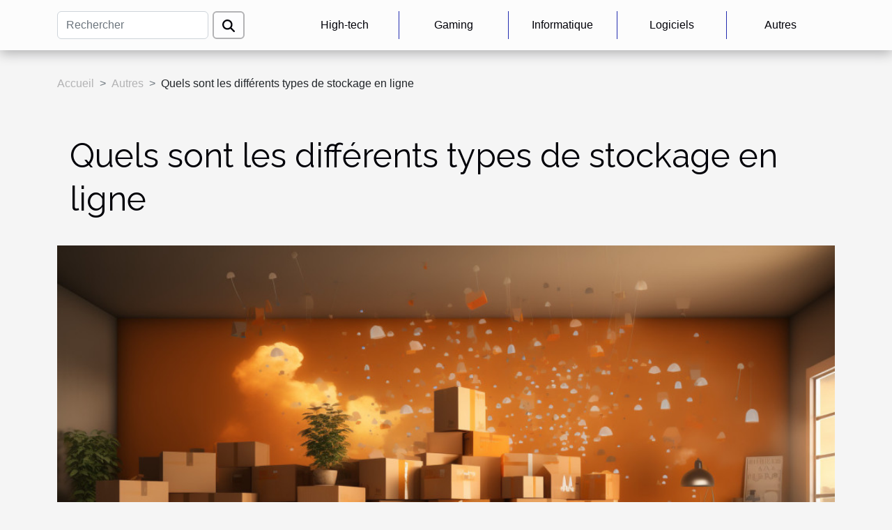

--- FILE ---
content_type: text/html; charset=UTF-8
request_url: https://www.janou-3d.com/quels-sont-les-differents-types-de-stockage-en-ligne/
body_size: 9493
content:
<!DOCTYPE html>
    <html lang="fr">
<head>
    <meta charset="utf-8">
    <meta name="viewport" content="width=device-width, initial-scale=1">
    <title>Quels sont les différents types de stockage en ligne  | www.janou-3d.com</title>
<meta name="description" content="">

<meta name="robots" content="index,follow" />
<link rel="icon" type="image/png" href="/favicon.png" />
    <link rel="stylesheet" href="/css/style2.css">
</head>
<body>
    <header>
    <div class="container-fluid d-flex justify-content-center">
        <nav class="navbar container navbar-expand-xl m-0 pt-3 pb-3">
            <div class="container-fluid">
                <button class="navbar-toggler" type="button" data-bs-toggle="collapse" data-bs-target="#navbarSupportedContent" aria-controls="navbarSupportedContent" aria-expanded="false" aria-label="Toggle navigation">
                    <svg xmlns="http://www.w3.org/2000/svg" fill="currentColor" class="bi bi-list" viewBox="0 0 16 16">
                        <path fill-rule="evenodd" d="M2.5 12a.5.5 0 0 1 .5-.5h10a.5.5 0 0 1 0 1H3a.5.5 0 0 1-.5-.5m0-4a.5.5 0 0 1 .5-.5h10a.5.5 0 0 1 0 1H3a.5.5 0 0 1-.5-.5m0-4a.5.5 0 0 1 .5-.5h10a.5.5 0 0 1 0 1H3a.5.5 0 0 1-.5-.5"></path>
                    </svg>
                </button>
                <div class="collapse navbar-collapse" id="navbarSupportedContent">
                    <form class="d-flex" role="search" method="get" action="/search">
    <input type="search" class="form-control"  name="q" placeholder="Rechercher" aria-label="Rechercher"  pattern=".*\S.*" required>
    <button type="submit" class="btn">
        <svg xmlns="http://www.w3.org/2000/svg" width="18px" height="18px" fill="currentColor" viewBox="0 0 512 512">
                    <path d="M416 208c0 45.9-14.9 88.3-40 122.7L502.6 457.4c12.5 12.5 12.5 32.8 0 45.3s-32.8 12.5-45.3 0L330.7 376c-34.4 25.2-76.8 40-122.7 40C93.1 416 0 322.9 0 208S93.1 0 208 0S416 93.1 416 208zM208 352a144 144 0 1 0 0-288 144 144 0 1 0 0 288z"/>
                </svg>
    </button>
</form>
                    <ul class="navbar-nav">
                                                    <li class="nav-item">
    <a href="/high-tech" class="nav-link">High-tech</a>
    </li>
                                    <li class="nav-item">
    <a href="/gaming" class="nav-link">Gaming</a>
    </li>
                                    <li class="nav-item">
    <a href="/informatique" class="nav-link">Informatique</a>
    </li>
                                    <li class="nav-item">
    <a href="/logiciels" class="nav-link">Logiciels</a>
    </li>
                                    <li class="nav-item">
    <a href="/autres" class="nav-link">Autres</a>
    </li>
                            </ul>
                </div>
            </div>
        </nav>
    </div> 
</header>
<div class="container">
        <nav aria-label="breadcrumb"
               style="--bs-breadcrumb-divider: '&gt;';" >
            <ol class="breadcrumb">
                <li class="breadcrumb-item"><a href="/">Accueil</a></li>
                                    <li class="breadcrumb-item  active ">
                        <a href="/autres" title="Autres">Autres</a>                    </li>
                                <li class="breadcrumb-item">
                    Quels sont les différents types de stockage en ligne                </li>
            </ol>
        </nav>
    </div>
<div class="container-fluid">
    <main class="container sidebar-left mt-2">
        <div class="row">
            <div>
                                    <h1>
                        Quels sont les différents types de stockage en ligne                    </h1>
                
                    <img class="img-fluid" src="/images/quels-sont-les-differents-types-de-stockage-en-ligne.jpg" alt="Quels sont les différents types de stockage en ligne">
            </div>

            <aside class="col-lg-3 order-2 order-lg-1 col-12 aside-left">
            <!--     -->

                <div class="list-flat-img">
                    <h2>Dans la même catégorie</h2>                            <section>

                    <figure><a href="/peut-on-garantir-la-securite-des-documents-dentreprise-grace-a-la-technologie-darchivage" title="Peut-on garantir la sécurité des documents d&#039;entreprise grâce à la technologie d&#039;archivage ?"><img class="d-block w-100" src="/images/peut-on-garantir-la-securite-des-documents-dentreprise-grace-a-la-technologie-darchivage.jpeg" alt="Peut-on garantir la sécurité des documents d&#039;entreprise grâce à la technologie d&#039;archivage ?"></a></figure>                    
                    <div>
                        <h3><a href="/peut-on-garantir-la-securite-des-documents-dentreprise-grace-a-la-technologie-darchivage" title="Peut-on garantir la sécurité des documents d&#039;entreprise grâce à la technologie d&#039;archivage ?">Peut-on garantir la sécurité des documents d'entreprise grâce à la technologie d'archivage ?</a></h3>                        <div>À une époque où la confidentialité des données constitue des préoccupations majeures, la...</div>                    </div>
                </section>
                            <section>

                    <figure><a href="/choisir-la-scie-a-onglet-adaptee" title="Choisir la scie à onglet adaptée"><img class="d-block w-100" src="/images/choisir-la-scie-a-onglet-adaptee.jpg" alt="Choisir la scie à onglet adaptée"></a></figure>                    
                    <div>
                        <h3><a href="/choisir-la-scie-a-onglet-adaptee" title="Choisir la scie à onglet adaptée">Choisir la scie à onglet adaptée</a></h3>                        <div>Dans le monde de la menuiserie et du bricolage, la précision est le maître mot. La scie à onglet...</div>                    </div>
                </section>
                            <section>

                    <figure><a href="/que-peut-on-savoir-sur-digitale-amp-branding-mr-strategies" title="Que peut-on savoir sur Digitale &amp;amp; branding MR Stratégies"><img class="d-block w-100" src="/images/que-peut-on-savoir-sur-digitale-amp-branding-mr-strategies.jpeg" alt="Que peut-on savoir sur Digitale &amp;amp; branding MR Stratégies"></a></figure>                    
                    <div>
                        <h3><a href="/que-peut-on-savoir-sur-digitale-amp-branding-mr-strategies" title="Que peut-on savoir sur Digitale &amp;amp; branding MR Stratégies">Que peut-on savoir sur Digitale &amp; branding MR Stratégies</a></h3>                        <div>La création d’un site web est une option qui inspire tout prestataire de service. Le but principal...</div>                    </div>
                </section>
                                    </div>
            </aside>

            <div class="col-lg-9 order-1 order-lg-2 col-12 main">
                <article><div><p>Vous êtes une entreprise ou un particulier ayant entendu parler du stockage en ligne. Vous désirez donc savoir plus sur cette méthode de stockage afin de savoir dans quelle mesure l’adopter pour la bonne marche de vos activités. Découvrez ici ce qu’est le stockage en ligne, ses avantages et les différentes solutions qui existent sur le marché.</p>
<h2 id="anchor_0">Stockage en ligne&nbsp;: qu’est-ce que c’est et pourquoi le faire ?</h2>
<p>Le stockage en ligne est une manière d’héberger des données ou informations en ligne. Cette méthode s’appuie sur les technologies du cloud computing. En faisant appel à un spécialiste de la technologie comme sur <a href="https://mon-infra.fr/">https://mon-infra.fr/</a> vous pouvez envoyer des données ou fichiers à stocker sur un serveur dédié.&nbsp;<br />Cette sauvegarde en ligne permet de sécuriser les informations capitales et de les consulter à tout moment. Elle est adoptée par les entreprises et les particuliers de différents domaines d’activité. Les données stockées sont accessibles à plusieurs utilisateurs, elles peuvent modifiées et synchronisés pour le travail collectif. De plus, avec le stockage en ligne, vous êtes épargnées des pertes définies dues à une cyberattaque, à un incendie, un vol ou un sinistre.</p>
<h2 id="anchor_1">Les différents types de stockage en ligne</h2>
<p>Idéalement, il existe trois types de stockage en ligne&nbsp;: le cloud privé, le cloud privé et le cloud hybride. Ces trois types de stockages ont des caractéristiques spécifiques. Le stockage privé ou cloud privé est une infrastructure spécialement dédiée au client. Les données de ce dernier sont sauvegardées sur des serveurs privatifs auquel il a exclusivement accès. L’accès est possible à tout moment. Mais, c’est la solution de stockage la plus coûteuse du marché. Elle est plus privilégiée par les organisations de grande renommée.&nbsp;<br />Le cloud public, quant à lui, est un type de stockage mutualisé. Il permet à plusieurs utilisateurs ayant droit d’avoir accès aux données enregistrées. Cette solution est pratique et peu couteuse. Il est parfaitement adapté aux besoins en entreprise et aux particuliers qui décident d’héberger une partie de leurs données en ligne. Le cloud hybride se démarque des deux autres types de stockage en ligne par sa flexibilité et la multiplicité de ses usages. Elle combine les avantages du cloud privé et du cloud public. Une entreprise qui opte pour ce type de stockage a la possibilité de sauvegarder des données dans le cloud privé lorsque le cloud public est saturé.</p><div>
                    <fieldset><time datetime="2022-02-10 19:14:32">10 février 2022 19:14</time>                        <ul>
                    <li><a href="https://twitter.com/share?url=https://www.janou-3d.com/quels-sont-les-differents-types-de-stockage-en-ligne&amp;text=Quels sont les différents types de stockage en ligne" rel="nofollow" target="_blank"><i class="social-twitter"></i></a></li>
                    <li><a href="https://www.linkedin.com/shareArticle?url=https://www.janou-3d.com/quels-sont-les-differents-types-de-stockage-en-ligne&amp;title=Quels sont les différents types de stockage en ligne" rel="nofollow" target="_blank"><i class="social-linkedin"></i></a></li>
                    <li><a href="https://www.facebook.com/sharer.php?u=https://www.janou-3d.com/quels-sont-les-differents-types-de-stockage-en-ligne" rel="nofollow" target="_blank"><i class="social-facebook"></i></a></li>
                    <li><a href="https://t.me/share/url?url=https://www.janou-3d.com/quels-sont-les-differents-types-de-stockage-en-ligne&amp;text=Quels sont les différents types de stockage en ligne" rel="nofollow" target="_blank"><i class="social-telegram"></i></a></li>
            </ul></fieldset></article>            </div>
        </div>
        <section class="column-3">

        <div class="container">
            <h2>Sur le même sujet</h2>            <div class="row">
                                    <div class="col-12 col-md-5 col-lg-4 item">

                        <figure><a href="/peut-on-garantir-la-securite-des-documents-dentreprise-grace-a-la-technologie-darchivage" title="Peut-on garantir la sécurité des documents d&#039;entreprise grâce à la technologie d&#039;archivage ?"><img class="img-fluid" src="/images/peut-on-garantir-la-securite-des-documents-dentreprise-grace-a-la-technologie-darchivage.jpeg" alt="Peut-on garantir la sécurité des documents d&#039;entreprise grâce à la technologie d&#039;archivage ?"></a></figure><figcaption>Peut-on garantir la sécurité des documents d'entreprise grâce à la technologie d'archivage ?</figcaption>                        <div>
                            <h3><a href="/peut-on-garantir-la-securite-des-documents-dentreprise-grace-a-la-technologie-darchivage" title="Peut-on garantir la sécurité des documents d&#039;entreprise grâce à la technologie d&#039;archivage ?">Peut-on garantir la sécurité des documents d'entreprise grâce à la technologie d'archivage ?</a></h3>                        </div>
                        <time datetime="2024-05-11 00:04:01">11 mai 2024 00:04</time>                        
                        <div>À une époque où la confidentialité des données constitue des préoccupations majeures, la préservation de l'intégrité des documents d'entreprise est devenue une priorité absolue. La technologie d'archivage a émergé comme une solution prometteuse pour garantir la sécurité des documents sensibles....</div>                                            </div>

                                                        <div class="col-12 col-md-5 col-lg-4 item">

                        <figure><a href="/choisir-la-scie-a-onglet-adaptee" title="Choisir la scie à onglet adaptée"><img class="img-fluid" src="/images/choisir-la-scie-a-onglet-adaptee.jpg" alt="Choisir la scie à onglet adaptée"></a></figure><figcaption>Choisir la scie à onglet adaptée</figcaption>                        <div>
                            <h3><a href="/choisir-la-scie-a-onglet-adaptee" title="Choisir la scie à onglet adaptée">Choisir la scie à onglet adaptée</a></h3>                        </div>
                        <time datetime="2024-04-08 11:35:46">8 avril 2024 11:35</time>                        
                        <div>Dans le monde de la menuiserie et du bricolage, la précision est le maître mot. La scie à onglet est l'outil par excellence qui associe finesse et puissance pour des coupes d'onglets impeccables. Si vous êtes un amateur de travaux manuels ou un professionnel cherchant à améliorer la qualité de vos...</div>                                            </div>

                                                        <div class="col-12 col-md-5 col-lg-4 item">

                        <figure><a href="/que-peut-on-savoir-sur-digitale-amp-branding-mr-strategies" title="Que peut-on savoir sur Digitale &amp;amp; branding MR Stratégies"><img class="img-fluid" src="/images/que-peut-on-savoir-sur-digitale-amp-branding-mr-strategies.jpeg" alt="Que peut-on savoir sur Digitale &amp;amp; branding MR Stratégies"></a></figure><figcaption>Que peut-on savoir sur Digitale &amp; branding MR Stratégies</figcaption>                        <div>
                            <h3><a href="/que-peut-on-savoir-sur-digitale-amp-branding-mr-strategies" title="Que peut-on savoir sur Digitale &amp;amp; branding MR Stratégies">Que peut-on savoir sur Digitale &amp; branding MR Stratégies</a></h3>                        </div>
                        <time datetime="2023-10-24 17:41:55">24 octobre 2023 17:41</time>                        
                        <div>La création d’un site web est une option qui inspire tout prestataire de service. Le but principal consiste à rendre visibles vos services. Toutefois, il est important de savoir que votre site a besoin d’être sécurisé afin de maximiser votre communication. Il existe des agences de digitalisation...</div>                                            </div>

                                </div>
            <div class="row">
                                                    <div class="col-12 col-md-5 col-lg-4 item">

                        <figure><a href="/quelques-criteres-importants-pour-choisir-un-drone-de-qualite-et-approprie" title="Quelques critères importants pour choisir un drone de qualité et approprié"><img class="img-fluid" src="/images/quelques-criteres-importants-pour-choisir-un-drone-de-qualite-et-approprie.jpg" alt="Quelques critères importants pour choisir un drone de qualité et approprié"></a></figure><figcaption>Quelques critères importants pour choisir un drone de qualité et approprié</figcaption>                        <div>
                            <h3><a href="/quelques-criteres-importants-pour-choisir-un-drone-de-qualite-et-approprie" title="Quelques critères importants pour choisir un drone de qualité et approprié">Quelques critères importants pour choisir un drone de qualité et approprié</a></h3>                        </div>
                        <time datetime="2023-10-24 17:41:55">24 octobre 2023 17:41</time>                        
                        <div>'acheter un drone aujourd'hui n'est plus une question de préférence, mais plutôt d'objectif et de résistance. À cet effet, pour choisir un drone, il y a certains critères qu'il faut nécessairement considérer. Lisez cet article pour découvrir les critères de choix d'un drone de qualité.
Choisir en...</div>                                            </div>

                                                        <div class="col-12 col-md-5 col-lg-4 item">

                        <figure><a href="/quels-sont-les-avantages-de-la-realite-augmentee" title="Quels sont les avantages de la réalité augmentée ?"><img class="img-fluid" src="/images/quels-sont-les-avantages-de-la-realite-augmentee.jpg" alt="Quels sont les avantages de la réalité augmentée ?"></a></figure><figcaption>Quels sont les avantages de la réalité augmentée ?</figcaption>                        <div>
                            <h3><a href="/quels-sont-les-avantages-de-la-realite-augmentee" title="Quels sont les avantages de la réalité augmentée ?">Quels sont les avantages de la réalité augmentée ?</a></h3>                        </div>
                        <time datetime="2023-08-21 02:08:01">21 août 2023 02:08</time>                        
                        <div>La réalité augmentée est l’une des meilleures technologies. Elle sert en réalité à intégrer ou plutôt superposer des données virtuelles afin d’apporter une certaine plus-value à la réalité de l’utilisateur. C’est une technologie qui permet d’induire l’utilisateur dans une réalité virtuelle. Dans...</div>                                            </div>

                                                        <div class="col-12 col-md-5 col-lg-4 item">

                        <figure><a href="/pourquoi-suivre-une-formation-ux-design" title="Pourquoi suivre une formation UX Design ?"><img class="img-fluid" src="/images/pourquoi-suivre-une-formation-ux-design.jpg" alt="Pourquoi suivre une formation UX Design ?"></a></figure><figcaption>Pourquoi suivre une formation UX Design ?</figcaption>                        <div>
                            <h3><a href="/pourquoi-suivre-une-formation-ux-design" title="Pourquoi suivre une formation UX Design ?">Pourquoi suivre une formation UX Design ?</a></h3>                        </div>
                        <time datetime="2023-08-08 02:22:02">8 août 2023 02:22</time>                        
                        <div>L'UX Design (User Experience Design) est un domaine essentiel dans le développement de produits numériques réussis. Il se concentre sur l'optimisation de l'expérience utilisateur en créant des interfaces conviviales et intuitives. Suivre une formation en UX Design offre de nombreux avantages, tant...</div>                                            </div>

                                </div>
            <div class="row">
                                                    <div class="col-12 col-md-5 col-lg-4 item">

                        <figure><a href="/comment-le-nettoyage-des-donnees-protege-votre-boutique-en-ligne" title="Comment le nettoyage des données protège votre boutique en ligne ?"><img class="img-fluid" src="/images/comment-le-nettoyage-des-donnees-protege-votre-boutique-en-ligne.jpeg" alt="Comment le nettoyage des données protège votre boutique en ligne ?"></a></figure><figcaption>Comment le nettoyage des données protège votre boutique en ligne ?</figcaption>                        <div>
                            <h3><a href="/comment-le-nettoyage-des-donnees-protege-votre-boutique-en-ligne" title="Comment le nettoyage des données protège votre boutique en ligne ?">Comment le nettoyage des données protège votre boutique en ligne ?</a></h3>                        </div>
                        <time datetime="2023-07-23 02:30:02">23 juillet 2023 02:30</time>                        
                        <div>De nos jours, la sécurité des données est une préoccupation majeure pour toute entreprise en ligne, et les boutiques en ligne ne font pas exception. Avec les nombreuses menaces qui pèsent sur la toile, la protection des informations sensibles des clients et l'intégrité des données de l'entreprise...</div>                                            </div>

                                                        <div class="col-12 col-md-5 col-lg-4 item">

                        <figure><a href="/les-avantages-dun-video-projecteur" title="Les avantages d&#039;un vidéo projecteur ?"><img class="img-fluid" src="/images/les-avantages-dun-video-projecteur.jpg" alt="Les avantages d&#039;un vidéo projecteur ?"></a></figure><figcaption>Les avantages d'un vidéo projecteur ?</figcaption>                        <div>
                            <h3><a href="/les-avantages-dun-video-projecteur" title="Les avantages d&#039;un vidéo projecteur ?">Les avantages d'un vidéo projecteur ?</a></h3>                        </div>
                        <time datetime="2023-06-14 05:30:02">14 juin 2023 05:30</time>                        
                        <div>&nbsp;
Les vidéoprojecteurs sont des appareils très utilisés de nos jours. En plus d'offrir un affichage Full HD et une image 3D, ces appareils de nouvelle génération séduisent de plus en plus de clients. De par ses caractéristiques en passant par son rapport qualité-prix, les vidéoprojecteurs...</div>                                            </div>

                                                        <div class="col-12 col-md-5 col-lg-4 item">

                        <figure><a href="/les-avantages-de-lutilisation-de-la-charpente-metallique-dans-la-construction" title="Les avantages de l’utilisation de la charpente métallique dans la construction"><img class="img-fluid" src="/images/les-avantages-de-lutilisation-de-la-charpente-metallique-dans-la-construction.jpg" alt="Les avantages de l’utilisation de la charpente métallique dans la construction"></a></figure><figcaption>Les avantages de l’utilisation de la charpente métallique dans la construction</figcaption>                        <div>
                            <h3><a href="/les-avantages-de-lutilisation-de-la-charpente-metallique-dans-la-construction" title="Les avantages de l’utilisation de la charpente métallique dans la construction">Les avantages de l’utilisation de la charpente métallique dans la construction</a></h3>                        </div>
                        <time datetime="2023-05-31 23:04:01">31 mai 2023 23:04</time>                        
                        <div>De nos jours, la charpente métallique s'impose comme une alternative de choix dans le secteur de la construction, suscitant un grand engouement auprès des professionnels. En effet, ses avantages sont nombreux et ses qualités indéniables. Dans les lignes qui suivent, nous allons étudier les raisons...</div>                                            </div>

                                </div>
            <div class="row">
                                                    <div class="col-12 col-md-5 col-lg-4 item">

                        <figure><a href="/pourquoi-faire-recours-a-la-technologie-pour-le-stationnement-des-vehicules" title="Pourquoi faire recours à la technologie pour le stationnement des véhicules ?"><img class="img-fluid" src="/images/pourquoi-faire-recours-a-la-technologie-pour-le-stationnement-des-vehicules.jpeg" alt="Pourquoi faire recours à la technologie pour le stationnement des véhicules ?"></a></figure><figcaption>Pourquoi faire recours à la technologie pour le stationnement des véhicules ?</figcaption>                        <div>
                            <h3><a href="/pourquoi-faire-recours-a-la-technologie-pour-le-stationnement-des-vehicules" title="Pourquoi faire recours à la technologie pour le stationnement des véhicules ?">Pourquoi faire recours à la technologie pour le stationnement des véhicules ?</a></h3>                        </div>
                        <time datetime="2023-05-11 02:20:02">11 mai 2023 02:20</time>                        
                        <div>La technologie sert dans plusieurs domaines de la vie. C'est un atout également pour le domaine du stationnement des véhicules. Il faut donc faire recours à la technologie pour réussir efficacement le stationnement des véhicules sans avoir de problème. Quels sont les avantages qui découlent de...</div>                                            </div>

                                                        <div class="col-12 col-md-5 col-lg-4 item">

                        <figure><a href="/coques-de-telephones-avec-cordon-leurs-caracteristiques-et-leurs-avantages" title="Coques de téléphones avec cordon : leurs caractéristiques et leurs avantages"><img class="img-fluid" src="/images/coques-de-telephones-avec-cordon-leurs-caracteristiques-et-leurs-avantages.jpg" alt="Coques de téléphones avec cordon : leurs caractéristiques et leurs avantages"></a></figure><figcaption>Coques de téléphones avec cordon : leurs caractéristiques et leurs avantages</figcaption>                        <div>
                            <h3><a href="/coques-de-telephones-avec-cordon-leurs-caracteristiques-et-leurs-avantages" title="Coques de téléphones avec cordon : leurs caractéristiques et leurs avantages">Coques de téléphones avec cordon : leurs caractéristiques et leurs avantages</a></h3>                        </div>
                        <time datetime="2023-01-08 23:00:03">8 janvier 2023 23:00</time>                        
                        <div>Les téléphones portables sont chers, donc il est important d’en prendre soin pour en profiter au maximum. Pour assurer une bonne protection de ces moyens de communication, les coques, plus particulièrement les coques avec cordons, ont vu le jour et sont disponibles sur le marché. Que faut-il...</div>                                            </div>

                                                        <div class="col-12 col-md-5 col-lg-4 item">

                        <figure><a href="/quels-sont-les-equipements-pour-profiter-dune-installation-photovoltaique" title="Quels sont les équipements pour profiter d&#039;une installation photovoltaïque ?"><img class="img-fluid" src="/images/quels-sont-les-equipements-pour-profiter-dune-installation-photovoltaique.jpeg" alt="Quels sont les équipements pour profiter d&#039;une installation photovoltaïque ?"></a></figure><figcaption>Quels sont les équipements pour profiter d'une installation photovoltaïque ?</figcaption>                        <div>
                            <h3><a href="/quels-sont-les-equipements-pour-profiter-dune-installation-photovoltaique" title="Quels sont les équipements pour profiter d&#039;une installation photovoltaïque ?">Quels sont les équipements pour profiter d'une installation photovoltaïque ?</a></h3>                        </div>
                        <time datetime="2023-01-07 12:02:01">7 janvier 2023 12:02</time>                        
                        <div>Lorsque vous avez une installation photovoltaïque, notamment des panneaux solaires, vous devez utiliser certains équipements. Les batteries vous permettent de stocker l’énergie par exemple. Lisez cet article pour en savoir plus.
Utilisation des batteries pour stockage...</div>                                            </div>

                                </div>
            <div class="row">
                                                    <div class="col-12 col-md-5 col-lg-4 item">

                        <figure><a href="/comment-consommer-moins-de-donnees-mobiles" title="Comment consommer moins de données mobiles?"><img class="img-fluid" src="/images/comment-consommer-moins-de-donnees-mobiles.jpeg" alt="Comment consommer moins de données mobiles?"></a></figure><figcaption>Comment consommer moins de données mobiles?</figcaption>                        <div>
                            <h3><a href="/comment-consommer-moins-de-donnees-mobiles" title="Comment consommer moins de données mobiles?">Comment consommer moins de données mobiles?</a></h3>                        </div>
                        <time datetime="2023-01-04 02:24:02">4 janvier 2023 02:24</time>                        
                        <div>Parfois votre forfait internet se termine très vite sans que vous ne sachiez ce qui s'est vraiment passé. Vous passez votre temps a vous plaindre et à accuser à tort la téléphonie mobile. Pourtant, il existe quelques manipulations que vous pourriez faire pour réduire la consommation de vos données...</div>                                            </div>

                                                        <div class="col-12 col-md-5 col-lg-4 item">

                        <figure><a href="/comment-rendre-visible-son-cabinet-sur-le-net" title="Comment rendre visible son cabinet sur le net ?"><img class="img-fluid" src="/images/comment-rendre-visible-son-cabinet-sur-le-net.jpg" alt="Comment rendre visible son cabinet sur le net ?"></a></figure><figcaption>Comment rendre visible son cabinet sur le net ?</figcaption>                        <div>
                            <h3><a href="/comment-rendre-visible-son-cabinet-sur-le-net" title="Comment rendre visible son cabinet sur le net ?">Comment rendre visible son cabinet sur le net ?</a></h3>                        </div>
                        <time datetime="2022-12-20 17:56:02">20 décembre 2022 17:56</time>                        
                        <div>Internet est désormais un moyen crucial pour vendre et faire connaître son produit. Sur ce, il faudrait mener certaines actions pour différencier son cabinet sur le net. Comment rendre visible son cabinet sur le net ? Suivez le guide.
Créer un site web
Pour rendre visible son cabinet et faire...</div>                                            </div>

                                                        <div class="col-12 col-md-5 col-lg-4 item">

                        <figure><a href="/quelques-astuces-pour-faire-des-economies-en-matiere-delectricite" title="Quelques astuces pour faire des économies en matière d’électricité"><img class="img-fluid" src="/images/quelques-astuces-pour-faire-des-economies-en-matiere-delectricite.jpeg" alt="Quelques astuces pour faire des économies en matière d’électricité"></a></figure><figcaption>Quelques astuces pour faire des économies en matière d’électricité</figcaption>                        <div>
                            <h3><a href="/quelques-astuces-pour-faire-des-economies-en-matiere-delectricite" title="Quelques astuces pour faire des économies en matière d’électricité">Quelques astuces pour faire des économies en matière d’électricité</a></h3>                        </div>
                        <time datetime="2022-12-19 13:46:02">19 décembre 2022 13:46</time>                        
                        <div>Dans les ménages comme dans les entreprises, on remarque un élément très indispensable qu’est l’électricité. Elle se retrouve au cœur de toutes nos activités, et constituerait un véritable frein pour nos actions ou missions si elle disparaissait un moment. Bien qu’elle soit aussi avantageuse, elle...</div>                                            </div>

                                </div>
            <div class="row">
                                                    <div class="col-12 col-md-5 col-lg-4 item">

                        <figure><a href="/comment-choisir-un-kit-de-video-surveillance" title="Comment choisir un kit de vidéo surveillance ?"><img class="img-fluid" src="/images/comment-choisir-un-kit-de-video-surveillance.jpeg" alt="Comment choisir un kit de vidéo surveillance ?"></a></figure><figcaption>Comment choisir un kit de vidéo surveillance ?</figcaption>                        <div>
                            <h3><a href="/comment-choisir-un-kit-de-video-surveillance" title="Comment choisir un kit de vidéo surveillance ?">Comment choisir un kit de vidéo surveillance ?</a></h3>                        </div>
                        <time datetime="2022-12-06 11:26:02">6 décembre 2022 11:26</time>                        
                        <div>La surveillance de ses biens et propriétés est devenue nécessaire et très importante pour assurer la sécurité de ceux-ci. Par conséquent, plusieurs sont les méthodes et façons qui existent de nos jours pour vous permettre de surveiller vos biens, et cela, même à distance. Dans cet article nous...</div>                                            </div>

                                                        <div class="col-12 col-md-5 col-lg-4 item">

                        <figure><a href="/comment-choisir-un-ordinateur-gamer" title="Comment choisir un ordinateur gamer ?"><img class="img-fluid" src="/images/comment-choisir-un-ordinateur-gamer.jpeg" alt="Comment choisir un ordinateur gamer ?"></a></figure><figcaption>Comment choisir un ordinateur gamer ?</figcaption>                        <div>
                            <h3><a href="/comment-choisir-un-ordinateur-gamer" title="Comment choisir un ordinateur gamer ?">Comment choisir un ordinateur gamer ?</a></h3>                        </div>
                        <time datetime="2022-11-15 15:14:02">15 novembre 2022 15:14</time>                        
                        <div>Pour choisir votre ordinateur, vous devez prendre en compte, en dehors du design, certaines caractéristiques techniques. Si vous n’êtes pas un geek ou un passionné de Tech, le choix vous sera donc difficile. Pour bien choisir votre ordinateur, vous devez prendre en compte son usage. Si vous êtes...</div>                                            </div>

                                                        <div class="col-12 col-md-5 col-lg-4 item">

                        <figure><a href="/cable-baseus-lightning-lessentiel-a-retenir" title="Câble Baseus Lightning : l&#039;essentiel à retenir"><img class="img-fluid" src="/images/cable-baseus-lightning-lessentiel-a-retenir.jpg" alt="Câble Baseus Lightning : l&#039;essentiel à retenir"></a></figure><figcaption>Câble Baseus Lightning : l'essentiel à retenir</figcaption>                        <div>
                            <h3><a href="/cable-baseus-lightning-lessentiel-a-retenir" title="Câble Baseus Lightning : l&#039;essentiel à retenir">Câble Baseus Lightning : l'essentiel à retenir</a></h3>                        </div>
                        <time datetime="2022-11-06 22:56:03">6 novembre 2022 22:56</time>                        
                        <div>Le problème général auquel beaucoup de personnes se confronte de nos jours est comment avoir un bon câble rapide et fiable. Ce problème apparaît très souvent après avoir perdre le câble original du portable concerné. Pour vous aider dans le choix du câble qu'il vous faut en guise de substitution,...</div>                                            </div>

                                </div>
            <div class="row">
                                                    <div class="col-12 col-md-5 col-lg-4 item">

                        <figure><a href="/affichage-numerique-parlons-des-avantages" title="Affichage numérique : parlons des avantages"><img class="img-fluid" src="/images/affichage-numerique-parlons-des-avantages.jpeg" alt="Affichage numérique : parlons des avantages"></a></figure><figcaption>Affichage numérique : parlons des avantages</figcaption>                        <div>
                            <h3><a href="/affichage-numerique-parlons-des-avantages" title="Affichage numérique : parlons des avantages">Affichage numérique : parlons des avantages</a></h3>                        </div>
                        <time datetime="2022-09-09 13:29:25">9 septembre 2022 13:29</time>                        
                        <div>La promotion des entreprises passe aussi par les moyens de la technologie. Ces derniers permettent une bonne vulgarisation des contenus de sociétés. Par ailleurs, l’affichage numérique est une méthode très pratique. Elle propose des atouts très spéciaux. Quels sont les avantages de l'affichage...</div>                                            </div>

                                                        <div class="col-12 col-md-5 col-lg-4 item">

                        <figure><a href="/lintelligence-artificielle-et-ses-metiers-que-peut-on-en-dire" title="L’intelligence artificielle et ses métiers : que peut-on en dire ?"><img class="img-fluid" src="/images/lintelligence-artificielle-et-ses-metiers-que-peut-on-en-dire.jpg" alt="L’intelligence artificielle et ses métiers : que peut-on en dire ?"></a></figure><figcaption>L’intelligence artificielle et ses métiers : que peut-on en dire ?</figcaption>                        <div>
                            <h3><a href="/lintelligence-artificielle-et-ses-metiers-que-peut-on-en-dire" title="L’intelligence artificielle et ses métiers : que peut-on en dire ?">L’intelligence artificielle et ses métiers : que peut-on en dire ?</a></h3>                        </div>
                        <time datetime="2022-08-19 18:13:20">19 août 2022 18:13</time>                        
                        <div>Vous entendez sans doute parler de l’intelligence artificielle sans pour autant en cerner tous les concours. Ce domaine très prometteur selon les prévisions intéresse beaucoup de jeunes étudiants. Il s’avère important d’en connaître les tenants et les aboutissants. Suivez passionnément cet article...</div>                                            </div>

                                                        <div class="col-12 col-md-5 col-lg-4 item">

                        <figure><a href="/la-fin-du-programme-de-reparation-macbook-pro-prevue-pour-bientot" title="La fin du programme de réparation MacBook pro prévue pour bientôt"><img class="img-fluid" src="/images/la-fin-du-programme-de-reparation-macbook-pro-prevue-pour-bientot.jpeg" alt="La fin du programme de réparation MacBook pro prévue pour bientôt"></a></figure><figcaption>La fin du programme de réparation MacBook pro prévue pour bientôt</figcaption>                        <div>
                            <h3><a href="/la-fin-du-programme-de-reparation-macbook-pro-prevue-pour-bientot" title="La fin du programme de réparation MacBook pro prévue pour bientôt">La fin du programme de réparation MacBook pro prévue pour bientôt</a></h3>                        </div>
                        <time datetime="2022-07-22 13:00:39">22 juillet 2022 13:00</time>                        
                        <div>À partir du 31 décembre prochain, la marque Apple opère un gros changement qui touchera nombreux de ses utilisateurs. Il s’agit de l’arrêt de son programme de réparation qui permet la réparation des problèmes d’image ou de redémarrage impromptu. Voici tout ce que vous avez besoin de savoir sur le...</div>                                            </div>

                                </div>
            <div class="row">
                                                    <div class="col-12 col-md-5 col-lg-4 item">

                        <figure><a href="/les-tv-loewe-avec-des-qualites-impressionnantes" title="Les TV Loewe, avec des qualités impressionnantes"><img class="img-fluid" src="/images/les-tv-loewe-avec-des-qualites-impressionnantes.jpeg" alt="Les TV Loewe, avec des qualités impressionnantes"></a></figure><figcaption>Les TV Loewe, avec des qualités impressionnantes</figcaption>                        <div>
                            <h3><a href="/les-tv-loewe-avec-des-qualites-impressionnantes" title="Les TV Loewe, avec des qualités impressionnantes">Les TV Loewe, avec des qualités impressionnantes</a></h3>                        </div>
                        <time datetime="2022-07-13 18:17:15">13 juillet 2022 18:17</time>                        
                        <div>Plusieurs fabricants de postes de télévision existent à travers le monde. Chaque année, il augmente la qualité ainsi que les performances de leurs téléviseurs en ajoutant plus de fonctionnalité. Parmi ces fabricants de postes de télévision, vous avez Loewe. Cette société propose à ses clients des...</div>                                            </div>

                                                        <div class="col-12 col-md-5 col-lg-4 item">

                        <figure><a href="/quest-ce-que-laffichage-numerique-et-quels-sont-avantages" title="Qu&#039;est-ce que l&#039;affichage numérique et quels sont avantages ?"><img class="img-fluid" src="/images/quest-ce-que-laffichage-numerique-et-quels-sont-avantages.jpg" alt="Qu&#039;est-ce que l&#039;affichage numérique et quels sont avantages ?"></a></figure><figcaption>Qu'est-ce que l'affichage numérique et quels sont avantages ?</figcaption>                        <div>
                            <h3><a href="/quest-ce-que-laffichage-numerique-et-quels-sont-avantages" title="Qu&#039;est-ce que l&#039;affichage numérique et quels sont avantages ?">Qu'est-ce que l'affichage numérique et quels sont avantages ?</a></h3>                        </div>
                        <time datetime="2022-06-19 19:59:07">19 juin 2022 19:59</time>                        
                        <div>Affichage dynamique ou affichage numérique n'est rien de plus qu'une utilisation moderne des supports pour la transmission numérique de divers contenus. De nos jours, c'est un excellent moyen de promouvoir différentes entreprises et marques.
Quel est l’objectif de l’affichage dynamique&nbsp;...</div>                                            </div>

                                                        <div class="col-12 col-md-5 col-lg-4 item">

                        <figure><a href="/3-astuces-pour-creer-un-hebergeur-teamspeak" title="3 astuces pour créer un hébergeur TeamSpeak"><img class="img-fluid" src="/images/3-astuces-pour-creer-un-hebergeur-teamspeak.jpeg" alt="3 astuces pour créer un hébergeur TeamSpeak"></a></figure><figcaption>3 astuces pour créer un hébergeur TeamSpeak</figcaption>                        <div>
                            <h3><a href="/3-astuces-pour-creer-un-hebergeur-teamspeak" title="3 astuces pour créer un hébergeur TeamSpeak">3 astuces pour créer un hébergeur TeamSpeak</a></h3>                        </div>
                        <time datetime="2022-05-31 21:50:13">31 mai 2022 21:50</time>                        
                        <div>Un hébergeur est une plateforme numérique qui a pour rôle de stocker tous les sites web. C’est donc un outil technologique qui existe sous plusieurs formes. Parmi celles-ci se trouve l’hébergeur TeamSpeak qui est réputé pour son efficacité. Toutefois, la création de ce type d’hébergeur demande...</div>                                            </div>

                                </div>
            <div class="row">
                                                    <div class="col-12 col-md-5 col-lg-4 item">

                        <figure><a href="/quelques-astuces-pour-empecher-adobe-premiere-pro-de-planter" title="Quelques astuces pour empêcher Adobe Première Pro de planter"><img class="img-fluid" src="/images/quelques-astuces-pour-empecher-adobe-premiere-pro-de-planter.jpeg" alt="Quelques astuces pour empêcher Adobe Première Pro de planter"></a></figure><figcaption>Quelques astuces pour empêcher Adobe Première Pro de planter</figcaption>                        <div>
                            <h3><a href="/quelques-astuces-pour-empecher-adobe-premiere-pro-de-planter" title="Quelques astuces pour empêcher Adobe Première Pro de planter">Quelques astuces pour empêcher Adobe Première Pro de planter</a></h3>                        </div>
                        <time datetime="2022-05-20 10:12:02">20 mai 2022 10:12</time>                        
                        <div>Parfois, il nous arrive de vouloir monter une vidéo. La technologie a en ce sens mis en place des applications accessibles à tous. Et l’application le plus efficace que beaucoup de personnes utilisent pour monter leur vidéo, c’est Adobe Première Pro. C’est une application qui est bien fondée. Mais...</div>                                            </div>

                                                                        <div class="col-12 col-md-5 col-lg-4 empty"></div>
                                    <div class="col-12 col-md-5 col-lg-4 empty"></div>
                            </div>
        </div>
        
    </section>

                
    </main>
</div>
<footer>
    <div class="container-fluid">
        <div class="container">
            <div class="row default-search">
                <div class="col-12 col-lg-4">
                    <form class="d-flex" role="search" method="get" action="/search">
    <input type="search" class="form-control"  name="q" placeholder="Rechercher" aria-label="Rechercher"  pattern=".*\S.*" required>
    <button type="submit" class="btn">
        <svg xmlns="http://www.w3.org/2000/svg" width="18px" height="18px" fill="currentColor" viewBox="0 0 512 512">
                    <path d="M416 208c0 45.9-14.9 88.3-40 122.7L502.6 457.4c12.5 12.5 12.5 32.8 0 45.3s-32.8 12.5-45.3 0L330.7 376c-34.4 25.2-76.8 40-122.7 40C93.1 416 0 322.9 0 208S93.1 0 208 0S416 93.1 416 208zM208 352a144 144 0 1 0 0-288 144 144 0 1 0 0 288z"/>
                </svg>
    </button>
</form>
                </div>
                <div class="col-12 col-lg-4">
                    <section>
            <div>
                <h3><a href="/high-tech" title="High-tech">High-tech</a></h3>                            </div>
        </section>
            <section>
            <div>
                <h3><a href="/gaming" title="Gaming">Gaming</a></h3>                            </div>
        </section>
            <section>
            <div>
                <h3><a href="/informatique" title="Informatique">Informatique</a></h3>                            </div>
        </section>
            <section>
            <div>
                <h3><a href="/logiciels" title="Logiciels">Logiciels</a></h3>                            </div>
        </section>
            <section>
            <div>
                <h3><a href="/autres" title="Autres">Autres</a></h3>                            </div>
        </section>
                        </div>
                <div class="col-12 col-lg-4">
                    Fièrement propulsé par WordPress
                                    </div>
            </div>
        </div>
    </div>
</footer>
    <script src="https://cdn.jsdelivr.net/npm/bootstrap@5.0.2/dist/js/bootstrap.bundle.min.js" integrity="sha384-MrcW6ZMFYlzcLA8Nl+NtUVF0sA7MsXsP1UyJoMp4YLEuNSfAP+JcXn/tWtIaxVXM" crossorigin="anonymous"></script>
    </body>
</html>
